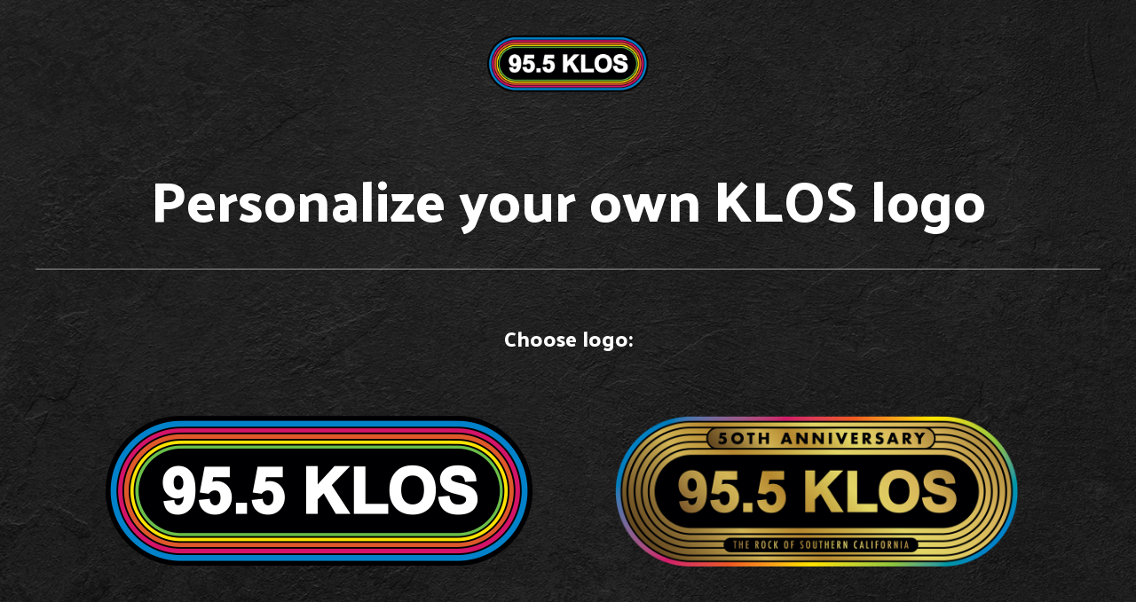

--- FILE ---
content_type: text/html; charset=utf-8
request_url: http://klos.jacapps.com/
body_size: 1281
content:
<!doctype html><html lang="en"><head><meta charset="utf-8"/><link rel="shortcut icon" type="image/ico" href="/klosfavi.png"><meta name="viewport" content="width=device-width,initial-scale=1,shrink-to-fit=no"/><meta name="theme-color" content="#000000"/><meta name="description" content="KLOS 50th Anniversary: Generate your own KLOS logo!"><meta property="og:type" content="website"/><meta property="og:title" content="KLOS 50th Anniversary: Generate your own KLOS logo!"/><meta property="og:site_name" content="Generate your own KLOS logo!"/><meta property="og:description" content="KLOS 50th Anniversary: Generate your own KLOS logo!"/><meta property="og:image" content="https://klos.jacapps.com/images/thumb-fb2.jpg"/><meta property="og:image:width" content="1080"/><meta property="og:image:height" content="1080"/><meta name="twitter:card" content="summary_large_image"/><meta name="twitter:site" content="Generate your own KLOS logo!"/><meta name="twitter:title" content="Generate your own KLOS logo!"/><meta name="twitter:description" content="KLOS 50th Anniversary: Generate your own KLOS logo!"><meta name="twitter:image:src" content="https://klos.jacapps.com/images/thumb-fb2.jpg"/><link rel="manifest" href="/manifest.json"/><title>95.5 KLOS - Create your own custom KLOS logo!</title><link href="/static/css/main.4caa394c.chunk.css" rel="stylesheet"></head><body><noscript>You need to enable JavaScript to run this app.</noscript><div id="root"></div><script>!function(l){function e(e){for(var r,t,n=e[0],o=e[1],u=e[2],f=0,i=[];f<n.length;f++)t=n[f],p[t]&&i.push(p[t][0]),p[t]=0;for(r in o)Object.prototype.hasOwnProperty.call(o,r)&&(l[r]=o[r]);for(s&&s(e);i.length;)i.shift()();return c.push.apply(c,u||[]),a()}function a(){for(var e,r=0;r<c.length;r++){for(var t=c[r],n=!0,o=1;o<t.length;o++){var u=t[o];0!==p[u]&&(n=!1)}n&&(c.splice(r--,1),e=f(f.s=t[0]))}return e}var t={},p={1:0},c=[];function f(e){if(t[e])return t[e].exports;var r=t[e]={i:e,l:!1,exports:{}};return l[e].call(r.exports,r,r.exports,f),r.l=!0,r.exports}f.m=l,f.c=t,f.d=function(e,r,t){f.o(e,r)||Object.defineProperty(e,r,{enumerable:!0,get:t})},f.r=function(e){"undefined"!=typeof Symbol&&Symbol.toStringTag&&Object.defineProperty(e,Symbol.toStringTag,{value:"Module"}),Object.defineProperty(e,"__esModule",{value:!0})},f.t=function(r,e){if(1&e&&(r=f(r)),8&e)return r;if(4&e&&"object"==typeof r&&r&&r.__esModule)return r;var t=Object.create(null);if(f.r(t),Object.defineProperty(t,"default",{enumerable:!0,value:r}),2&e&&"string"!=typeof r)for(var n in r)f.d(t,n,function(e){return r[e]}.bind(null,n));return t},f.n=function(e){var r=e&&e.__esModule?function(){return e.default}:function(){return e};return f.d(r,"a",r),r},f.o=function(e,r){return Object.prototype.hasOwnProperty.call(e,r)},f.p="/";var r=window.webpackJsonp=window.webpackJsonp||[],n=r.push.bind(r);r.push=e,r=r.slice();for(var o=0;o<r.length;o++)e(r[o]);var s=n;a()}([])</script><script src="/static/js/2.ec9e23a8.chunk.js"></script><script src="/static/js/main.5a7ab196.chunk.js"></script></body></html>

--- FILE ---
content_type: text/css; charset=UTF-8
request_url: http://klos.jacapps.com/static/css/main.4caa394c.chunk.css
body_size: 2282
content:
@import url(https://fonts.googleapis.com/css?family=Palanquin+Dark:400,500);
/*! sanitize.css v7.0.3 | CC0 License | github.com/csstools/sanitize.css */*,:after,:before{background-repeat:no-repeat;box-sizing:border-box}:after,:before{text-decoration:inherit;vertical-align:inherit}html{cursor:default;font-family:system-ui,-apple-system,Segoe UI,Roboto,Ubuntu,Cantarell,Noto Sans,sans-serif,Apple Color Emoji,Segoe UI Emoji,Segoe UI Symbol,Noto Color Emoji;line-height:1.15;-moz-tab-size:4;tab-size:4;-ms-text-size-adjust:100%;-webkit-text-size-adjust:100%;word-break:break-word}body{margin:0}h1{font-size:2em;margin:.67em 0}hr{height:0;overflow:visible}main{display:block}nav ol,nav ul{list-style:none}pre{font-family:Menlo,Consolas,Roboto Mono,Ubuntu Monospace,Noto Mono,Oxygen Mono,Liberation Mono,monospace;font-size:1em}a{background-color:initial}abbr[title]{text-decoration:underline;-webkit-text-decoration:underline dotted;text-decoration:underline dotted}b,strong{font-weight:bolder}code,kbd,samp{font-family:Menlo,Consolas,Roboto Mono,Ubuntu Monospace,Noto Mono,Oxygen Mono,Liberation Mono,monospace;font-size:1em}small{font-size:80%}::-moz-selection{background-color:#b3d4fc;color:#000;text-shadow:none}::selection{background-color:#b3d4fc;color:#000;text-shadow:none}audio,canvas,iframe,img,svg,video{vertical-align:middle}audio,video{display:inline-block}audio:not([controls]){display:none;height:0}img{border-style:none}svg:not([fill]){fill:currentColor}svg:not(:root){overflow:hidden}table{border-collapse:collapse}button,input,select,textarea{font-family:inherit;font-size:inherit;line-height:inherit}button,input,select{margin:0}button{overflow:visible;text-transform:none}[type=button],[type=reset],[type=submit],button{-webkit-appearance:button}fieldset{padding:.35em .75em .625em}input{overflow:visible}legend{color:inherit;display:table;max-width:100%;white-space:normal}progress{display:inline-block;vertical-align:initial}select{text-transform:none}textarea{margin:0;overflow:auto;resize:vertical}[type=checkbox],[type=radio]{padding:0}[type=search]{-webkit-appearance:textfield;outline-offset:-2px}::-webkit-inner-spin-button,::-webkit-outer-spin-button{height:auto}::-webkit-input-placeholder{color:inherit;opacity:.54}::-webkit-search-decoration{-webkit-appearance:none}::-webkit-file-upload-button{-webkit-appearance:button;font:inherit}::-moz-focus-inner{border-style:none;padding:0}:-moz-focusring{outline:1px dotted ButtonText}details,dialog{display:block}dialog{background-color:#fff;border:solid;color:#000;height:-moz-fit-content;height:-webkit-fit-content;height:fit-content;left:0;margin:auto;padding:1em;position:absolute;right:0;width:-moz-fit-content;width:-webkit-fit-content;width:fit-content}dialog:not([open]){display:none}summary{display:list-item}canvas{display:inline-block}template{display:none}[tabindex],a,area,button,input,label,select,summary,textarea{touch-action:manipulation}[hidden]{display:none}[aria-busy=true]{cursor:progress}[aria-controls]{cursor:pointer}[aria-disabled=true],[disabled]{cursor:not-allowed}[aria-hidden=false][hidden]:not(:focus){clip:rect(0,0,0,0);display:inherit;position:absolute}@media (min-width:37.5em){.mobile-only{display:none}}@media (max-width:37.5em){.desktop-only{display:none}}.hidden{display:none}body,html{font-family:Palanquin Dark,Arial,Helvetica,sans-serif;color:#fff}@media (-webkit-min-device-pixel-ratio:2),(min-resolution:192dpi){body,html{-webkit-font-smoothing:antialiased;-moz-osx-font-smoothing:greyscale}}h1,h2,h3,h4,h5,h6,p{font-family:Palanquin Dark,Arial,Helvetica,sans-serif;font-weight:500}.headline{font-size:24px}@media (min-width:50em){.headline{font-size:64px}}a{text-decoration:none;color:#fff}.btn{font-family:Arial,Helvetica,sans-serif;position:relative;text-align:center;font-size:30px;font-weight:800;border:0;outline:none;border-radius:25px;padding:10px 15px;min-width:220px;background:#d6bf53;-webkit-backface-visibility:hidden;backface-visibility:hidden}.btn:hover{cursor:pointer}.btn:active{background:#d1b73e}.wrapper{background-color:#333;background-image:url(/images/bg-texture-min.png);background-size:cover;background-repeat:no-repeat;background-position:50%;background-attachment:fixed;min-height:100vh;overflow:hidden}.container{max-width:1280px;margin:0 auto;padding:20px 40px;min-height:calc(100vh - 250px);text-align:center}.container.logo-generator{min-height:calc(100vh - 125px)}.icon{display:inline-block;width:25px;max-height:25px}.name-field{padding:40px 0 20px}@media (min-width:50em){.name-field{padding:60px 0 20px}}.name-field input[type=text]{width:100%;background:transparent;border:none;border-bottom:1px solid #fff;color:#fff;text-align:center;outline:none;font-size:24px;padding:10px}@media (min-width:50em){.name-field input[type=text]{font-size:64px;padding:20px}}.name-field input[type=text]::-webkit-input-placeholder{color:#fff;opacity:1}.name-field input[type=text]:focus::-webkit-input-placeholder{color:transparent}.footer{padding:40px}.footer,.header{width:100%;text-align:center}.header{padding:40px 40px 20px}.header .logo{height:64px}.logo-generator .hero-logo{width:100%;max-width:482px;margin-top:82px}.generated-logo__wrapper{border-bottom:1px solid #979797;padding:40px;margin-bottom:80px;text-align:center}.generated-logo__logo{width:100%;max-width:900px}.generated-logo__options{margin:0 auto;padding:40px 20px;width:100%;max-width:700px}@media (min-width:50em){.generated-logo__options{display:-webkit-flex;display:flex;-webkit-justify-content:space-between;justify-content:space-between}}.generated-logo__options .op-container{text-align:center;padding:0 20px 20px}@media (min-width:50em){.generated-logo__options .op-container{display:-webkit-flex;display:flex;text-align:left}}.generated-logo__options .op-container span{font-size:14px;font-family:Arial,Helvetica,sans-serif}@media (min-width:50em){.generated-logo__options .op-container span{font-size:24px}}.generated-logo__options .op-container .icon{margin:0 0 0 20px}.logo-selection__wrapper{border-top:1px solid #979797}@media (min-width:50em){.logo-selection__wrapper{padding:40px}}.logo-selection__wrapper h3{font-size:24px}.logo-selection__logos{width:100%}@media (min-width:50em){.logo-selection__logos{padding:30px 0;display:-webkit-flex;display:flex}}.logo-selection__logos a{display:block;width:100%;text-align:center;padding:10px 0}@media (min-width:50em){.logo-selection__logos a{padding:20px;width:50%}}.logo-selection__logos a .logo{max-height:170px;max-width:100%}
/*# sourceMappingURL=main.4caa394c.chunk.css.map */

--- FILE ---
content_type: application/javascript; charset=UTF-8
request_url: http://klos.jacapps.com/static/js/main.5a7ab196.chunk.js
body_size: 7150
content:
(window.webpackJsonp=window.webpackJsonp||[]).push([[0],{36:function(e,t,a){e.exports=a.p+"static/media/klos-blank-classic.f01a1135.png"},37:function(e,t,a){e.exports=a.p+"static/media/klos-blank-anniversary.65c42516.png"},39:function(e,t,a){e.exports=a(86)},46:function(e,t,a){},86:function(e,t,a){"use strict";a.r(t);var n=a(0),r=a.n(n),o=a(33),l=a.n(o),c=a(8),s=a(9),i=a(11),m=a(10),u=a(12),p=a(18),d=a(17),g=a(14),h=(a(46),function(){return r.a.createElement("header",{className:"header"},r.a.createElement("img",{className:"logo",alt:"KLOS",src:"/images/klos-logo-classic@2x.png"}))}),f=function(){return r.a.createElement("footer",{className:"footer"},r.a.createElement("span",null,"Powered by ",r.a.createElement("a",{rel:"noopener noreferrer",href:"https://jacapps.com/",target:"_blank"},"j\u0101capps")))},E=function(){return r.a.createElement("div",{className:"wrapper"},r.a.createElement(h,null),r.a.createElement("div",{className:"container home"},r.a.createElement("h1",{className:"headline"},"Personalize your own KLOS logo"),r.a.createElement("div",{className:"logo-selection__wrapper"},r.a.createElement("h3",null,"Choose logo:"),r.a.createElement("div",{className:"logo-selection__logos"},r.a.createElement(d.b,{to:"/classic"},r.a.createElement("img",{className:"logo",alt:"KLOS Classic Logo",src:"/images/klos-logo-classic@2x.png"})),r.a.createElement(d.b,{to:"/anniversary"},r.a.createElement("img",{className:"logo",alt:"KLOS 50th Aniiversary Logo",src:"/images/klos-logo-anniversary@2x.png"}))))),r.a.createElement(f,null))},v=a(21),C=a(1),b=a.n(C),w=a(13),x=a(19),k=a.n(x),L=a(20),y=a.n(L),O=a(16),j=a.n(O),N=function(e){function t(){return Object(c.a)(this,t),Object(i.a)(this,Object(m.a)(t).apply(this,arguments))}return Object(u.a)(t,e),Object(s.a)(t,[{key:"componentDidMount",value:function(){var e=this,t=document.createElement("canvas");t.width=1e3,t.height=400;var a=t.getContext("2d"),n=this.refs.image,r=this.props.text.toUpperCase();n.onload=function(){a.drawImage(n,0,0),a.fillStyle="classic"===e.props.logoType?"#FFFFFF":"#D6BF53",a.textAlign="center",a.textBaseline="middle","classic"===e.props.logoType&&(a.font="bold 35px Arial",a.fillText("95.5 KLOS",498.5,270)),o(r);var l=t.toDataURL("image/png");p.a.event({category:"User",action:"Created Logo: ".concat(r)}),e.props.uploadImage(l)};var o=function(e){var t=130;do{t--,a.font="bold ".concat(t,"px Arial")}while(a.measureText(e).width>655);a.fillText(e,498.5,190)}}},{key:"render",value:function(){var e=this.props.logo;return r.a.createElement(n.Fragment,null,r.a.createElement("img",{ref:"image",src:e,alt:"95.5 KLOS",className:"hidden"}))}}]),t}(n.Component),F=a(38),S=Object(g.e)(function(e){var t=e.history,a=(e.location,e.match,e.staticContext,e.to),n=e.onClick,o=e.children,l=Object(F.a)(e,["history","location","match","staticContext","to","onClick","children"]);return r.a.createElement("button",Object.assign({},l,{onClick:function(e){n&&n(e),t.push(a)}}),o)}),I=function(e){function t(){return Object(c.a)(this,t),Object(i.a)(this,Object(m.a)(t).apply(this,arguments))}return Object(u.a)(t,e),Object(s.a)(t,[{key:"render",value:function(){switch(this.props.name){case"download":return r.a.createElement("svg",{className:"icon ".concat(this.props.className),viewBox:"0 0 28 28"},r.a.createElement("g",{stroke:"none",strokeWidth:"1",fill:"none",fillRule:"evenodd"},r.a.createElement("g",{transform:"translate(-578.000000, -474.000000)",fill:"#FFFFFF"},r.a.createElement("g",{id:"download",transform:"translate(403.000000, 474.000000)"},r.a.createElement("g",{id:"download-icon",transform:"translate(175.000000, 0.000000)"},r.a.createElement("path",{d:"M27.1703314,20.7924701 C26.8659926,20.5041825 26.5128668,20.342298 26.136509,20.238071 L26.136509,25.591349 C26.136509,25.7643215 26.0714595,25.9129005 25.9460069,26.0326507 C25.8182311,26.1546185 25.6649001,26.2144936 25.4813676,26.2144936 L2.39576544,26.2144936 C2.21455613,26.2144936 2.05890197,26.1546185 1.93344937,26.0326507 C1.80567357,25.9129005 1.74294727,25.7643215 1.74294727,25.591349 L1.74294727,20.238071 C1.36658946,20.342298 1.01114041,20.5041825 0.706801692,20.7924701 C0.235192832,21.2426422 0.00055,21.7793005 0.00055,22.4046628 L0.00055,25.591349 C0.00055,26.2144936 0.235192832,26.7533695 0.706801692,27.2035416 C1.17841055,27.6537137 1.74294727,27.877691 2.39576544,27.877691 L25.4813676,27.877691 C26.136509,27.877691 26.6987225,27.6537137 27.1703314,27.2035416 C27.6419402,26.7533695 27.8789063,26.2144936 27.8789063,25.591349 L27.8789063,22.4046628 C27.8789063,21.7793005 27.6419402,21.2426422 27.1703314,20.7924701",id:"Fill-3"}),r.a.createElement("path",{d:"M5.6283965,12.7208535 C5.70267347,12.5383582 5.83445519,12.4471106 6.02134563,12.4471106 L10.79424,12.4471106 L10.79424,2.19228246 C10.79424,2.08231738 10.8421606,1.98171104 10.9356058,1.89046342 C11.0290511,1.7992158 11.1320804,1.75476184 11.2446939,1.75476184 L16.6357643,1.75476184 C16.7483778,1.75476184 16.8514071,1.7992158 16.9448524,1.89046342 C17.0382976,1.98171104 17.0838222,2.08231738 17.0838222,2.19228246 L17.0838222,12.4471106 L21.8567165,12.4471106 C22.046003,12.4471106 22.1753887,12.5383582 22.2496657,12.7208535 C22.3263387,12.9033487 22.2880022,13.0671265 22.1394482,13.2145265 L14.2756735,20.947177 C14.165456,21.0197071 14.0528426,21.057142 13.9402291,21.057142 C13.8276156,21.057142 13.7150022,21.0197071 13.6023887,20.947177 L5.74100997,13.2145265 C5.59006,13.0671265 5.55411953,12.9033487 5.6283965,12.7208535 Z M12.3684326,22.1521134 C12.7781539,22.5919737 13.3028848,22.8095642 13.9402291,22.8095642 C14.5751774,22.8095642 15.0999083,22.5919737 15.5120256,22.1521134 L23.4309091,14.4756153 C23.878967,14.0006598 24.0946098,13.4695519 24.0754415,12.8846313 C24.0562733,12.2997106 23.8430265,11.7896599 23.4309091,11.3497996 C23.0187917,10.9122789 22.4940609,10.6923488 21.8567165,10.6923488 L18.8808457,10.6923488 L18.8808457,2.19228246 C18.8808457,1.56992692 18.6652028,1.05051742 18.2363132,0.629374579 C17.8050276,0.208231738 17.2707126,0 16.6357643,0 L11.2446939,0 C10.6073496,0 10.0730346,0.208231738 9.64414497,0.629374579 C9.21285933,1.05051742 8.99721651,1.56992692 8.99721651,2.19228246 L8.99721651,10.6923488 L6.02134563,10.6923488 C5.3840013,10.6923488 4.86166648,10.9122789 4.44954909,11.3497996 C4.03743171,11.7896599 3.82178889,12.2997106 3.80262064,12.8846313 C3.78345239,13.4695519 3.99909521,14.0006598 4.44954909,14.4756153 L12.3684326,22.1521134 Z",id:"Fill-1"}))))));case"facebook":return r.a.createElement("svg",{className:"icon ".concat(this.props.className),viewBox:"0 0 26 26"},r.a.createElement("g",{stroke:"none",strokeWidth:"1",fill:"none",fillRule:"evenodd"},r.a.createElement("g",{transform:"translate(-921.000000, -475.000000)",fill:"#FFFFFF"},r.a.createElement("g",{transform:"translate(791.000000, 475.000000)"},r.a.createElement("path",{d:"M152.496359,0 L133.503578,0 C131.568644,0 130,1.56858006 130,3.50357768 L130,22.4964859 C130,24.4314835 131.56858,26.0000636 133.503578,26.0000636 L142.870727,26.0000636 L142.886691,16.7090475 L140.472889,16.7090475 C140.159199,16.7090475 139.904595,16.4553983 139.903387,16.1417077 L139.891811,13.1468278 C139.890603,12.8314199 140.145969,12.5750994 140.461377,12.5750994 L142.87079,12.5750994 L142.87079,9.68128478 C142.87079,6.32304023 144.9218,4.49445063 147.91757,4.49445063 L150.375831,4.49445063 C150.690285,4.49445063 150.945397,4.74943552 150.945397,5.06401654 L150.945397,7.58931468 C150.945397,7.90376848 150.690475,8.15868978 150.376149,8.15888059 L148.867483,8.15958022 C147.238353,8.15958022 146.922881,8.93375735 146.922881,10.0698998 L146.922881,12.575163 L150.502783,12.575163 C150.843886,12.575163 151.108539,12.8730164 151.068342,13.2117666 L150.713373,16.2066465 C150.679408,16.4932422 150.436317,16.7091747 150.147814,16.7091747 L146.938846,16.7091747 L146.922881,26.0001908 L152.496486,26.0001908 C154.43142,26.0001908 156,24.4316107 156,22.4966767 L156,3.50357768 C155.999936,1.56858006 154.431356,0 152.496359,0",id:"facebook-icon"})))));case"instagram":return r.a.createElement("svg",{className:"icon ".concat(this.props.className),viewBox:"0 0 448 512"},r.a.createElement("path",{d:"M224.1 141c-63.6 0-114.9 51.3-114.9 114.9s51.3 114.9 114.9 114.9S339 319.5 339 255.9 287.7 141 224.1 141zm0 189.6c-41.1 0-74.7-33.5-74.7-74.7s33.5-74.7 74.7-74.7 74.7 33.5 74.7 74.7-33.6 74.7-74.7 74.7zm146.4-194.3c0 14.9-12 26.8-26.8 26.8-14.9 0-26.8-12-26.8-26.8s12-26.8 26.8-26.8 26.8 12 26.8 26.8zm76.1 27.2c-1.7-35.9-9.9-67.7-36.2-93.9-26.2-26.2-58-34.4-93.9-36.2-37-2.1-147.9-2.1-184.9 0-35.8 1.7-67.6 9.9-93.9 36.1s-34.4 58-36.2 93.9c-2.1 37-2.1 147.9 0 184.9 1.7 35.9 9.9 67.7 36.2 93.9s58 34.4 93.9 36.2c37 2.1 147.9 2.1 184.9 0 35.9-1.7 67.7-9.9 93.9-36.2 26.2-26.2 34.4-58 36.2-93.9 2.1-37 2.1-147.8 0-184.8zM398.8 388c-7.8 19.6-22.9 34.7-42.6 42.6-29.5 11.7-99.5 9-132.1 9s-102.7 2.6-132.1-9c-19.6-7.8-34.7-22.9-42.6-42.6-11.7-29.5-9-99.5-9-132.1s-2.6-102.7 9-132.1c7.8-19.6 22.9-34.7 42.6-42.6 29.5-11.7 99.5-9 132.1-9s102.7-2.6 132.1 9c19.6 7.8 34.7 22.9 42.6 42.6 11.7 29.5 9 99.5 9 132.1s2.7 102.7-9 132.1z"}));case"twitter":return r.a.createElement("svg",{className:"icon ".concat(this.props.className),viewBox:"0 0 27 22"},r.a.createElement("g",{stroke:"none",strokeWidth:"1",fill:"none",fillRule:"evenodd"},r.a.createElement("g",{transform:"translate(-987.000000, -477.000000)",fill:"#FFFFFF"},r.a.createElement("g",{transform:"translate(791.000000, 475.000000)"},r.a.createElement("path",{d:"M222.027547,4.55928224 C221.43991,4.81985972 220.829897,5.02543284 220.203956,5.17426057 C220.893671,4.51885114 221.412246,3.69907349 221.704808,2.78405384 C221.788314,2.52283153 221.504587,2.29694612 221.268706,2.43681065 C220.397987,2.9533228 219.460011,3.34080364 218.480766,3.5886134 C218.423956,3.6029932 218.36534,3.61027983 218.306532,3.61027983 C218.12817,3.61027983 217.954775,3.54405536 217.818457,3.42385828 C216.776598,2.50567894 215.436697,2 214.045597,2 C213.443644,2 212.835888,2.09382337 212.239158,2.27889077 C210.39029,2.85234177 208.963723,4.37743901 208.516144,6.25906505 C208.348229,6.96483602 208.302768,7.67125183 208.380922,8.35864503 C208.389885,8.43763721 208.352549,8.49277053 208.329529,8.51862838 C208.289098,8.56396022 208.231772,8.58994704 208.172254,8.58994704 C208.165612,8.58994704 208.158777,8.58962462 208.152006,8.58897978 C204.104898,8.21297699 200.455394,6.26319199 197.875735,3.09886187 C197.744189,2.93745988 197.49193,2.95725629 197.38708,3.13710053 C196.881917,4.00375762 196.614956,4.99499667 196.614956,6.00364624 C196.614956,7.54944266 197.235996,9.00618748 198.314739,10.0681648 C197.861098,9.9606065 197.42203,9.79120857 197.014173,9.56467833 C196.816853,9.45505653 196.574073,9.59595279 196.5713,9.82164474 C196.543057,12.1180281 197.887536,14.1613785 199.901611,15.0814924 C199.861051,15.0824596 199.820491,15.082911 199.779866,15.082911 C199.460609,15.082911 199.137353,15.0520879 198.819192,14.9912801 C198.596982,14.94885 198.410303,15.1596463 198.4793,15.3750854 C199.133033,17.4159854 200.890335,18.9203835 202.993268,19.2619521 C201.24796,20.4336158 199.215507,21.0516248 197.100129,21.0516248 L196.440657,21.0511735 C196.23747,21.0511735 196.065622,21.1836869 196.013841,21.3804902 C195.962835,21.5743274 196.056787,21.7788043 196.230054,21.8795919 C198.613748,23.2668236 201.332691,24 204.094129,24 C206.51129,24 208.772336,23.5202434 210.814526,22.5743362 C212.686738,21.7070343 214.34106,20.4674051 215.731709,18.8896894 C217.027181,17.4199834 218.040215,15.7232958 218.742633,13.8470219 C219.4121,12.0584454 219.765985,10.1499943 219.765985,8.32795092 L219.765985,8.24115625 C219.76592,7.94859499 219.89824,7.6733153 220.129155,7.48592649 C221.005162,6.77467443 221.768001,5.93742178 222.396328,4.99744704 C222.562243,4.74925038 222.30057,4.43818239 222.027547,4.55928224",id:"twitter-icon"})))));default:return r.a.createElement("span",null)}}}]),t}(n.Component),_=a(36),D=a.n(_),U=new y.a;U.addWords.apply(U,["KROQ","Alt","98.7","106.7","93.1","Trump","Biden","Sucks"]),U.removeWords("Dick"),j.a.config({barThickness:10,barColors:{0:"#0081c9",.25:"#d31367",.5:"#df582a",.75:"#fbe200","1.0":"#6abf4a"},shadowBlur:5});var B={text:void 0,obscene:!1,cleared:!1,loading:!1,imgUrl:void 0,msg:void 0},A=function(e){function t(e){var a;return Object(c.a)(this,t),(a=Object(i.a)(this,Object(m.a)(t).call(this,e))).handleChange=function(e){a.setState({text:e.target.value,obscene:!0,msg:void 0})},a.submit=function(e){e.preventDefault();var t=a.state.text,n=U.isProfane(t);t&&0!==t.trim().trim().length?n?a.setState({obscene:!0,cleared:!1,msg:"Sorry, one or more of those words are not allowed."}):a.setState({cleared:!0}):(a.refs.infield.value=null,a.setState({obscene:!0,cleared:!1,msg:"Please provide a name."}))},a.sendFormData=function(){var e=Object(w.a)(b.a.mark(function e(t,a){var n;return b.a.wrap(function(e){for(;;)switch(e.prev=e.next){case 0:return(n=new FormData).append("file",t,a),e.next=4,k.a.post("/create",n,{headers:{"Content-Type":"multipart/form-data"}});case 4:return e.abrupt("return",e.sent);case 5:case"end":return e.stop()}},e)}));return function(t,a){return e.apply(this,arguments)}}(),a.generateIgLogo=function(){var e=Object(w.a)(b.a.mark(function e(t){var a,n,r,o;return b.a.wrap(function(e){for(;;)switch(e.prev=e.next){case 0:return(a=document.createElement("canvas")).width=1080,a.height=1080,n=a.getContext("2d"),r=new Promise(function(e,r){var o=new Image;o.src=t,o.crossOrigin="anonymous",o.onload=function(){n.fillStyle="black",n.fillRect(0,0,a.width,a.height),n.drawImage(o,a.width/2-o.width/2,a.height/2-o.height/2),e("Successfully generate IG")}}),o=r.then(function(){return a.toDataURL("image/png")}),e.abrupt("return",o);case 7:case"end":return e.stop()}},e)}));return function(t){return e.apply(this,arguments)}}(),a.dataURItoBlob=function(){var e=Object(w.a)(b.a.mark(function e(t){var a,n,r;return b.a.wrap(function(e){for(;;)switch(e.prev=e.next){case 0:for(a=atob(t.split(",")[1]),n=[],r=0;r<a.length;r++)n.push(a.charCodeAt(r));return e.abrupt("return",new Blob([new Uint8Array(n)],{type:"image/png"}));case 4:case"end":return e.stop()}},e)}));return function(t){return e.apply(this,arguments)}}(),a.uploadImage=function(){var e=Object(w.a)(b.a.mark(function e(t){var n,r,o,l,c,s,i,m;return b.a.wrap(function(e){for(;;)switch(e.prev=e.next){case 0:return e.prev=0,a.setState({loading:!0}),n="".concat(Date.now().toString(),"_").concat(Math.floor(1e9*Math.random())),e.next=5,a.dataURItoBlob(t);case 5:return r=e.sent,e.next=8,a.sendFormData(r,"".concat(n,"_lg"));case 8:return o=e.sent,e.next=11,o.data.Location;case 11:return l=e.sent,e.next=14,a.generateIgLogo(t);case 14:return c=e.sent,e.next=17,a.dataURItoBlob(c);case 17:return s=e.sent,e.next=20,a.sendFormData(s,"".concat(n,"_ig"));case 20:return i=e.sent,e.next=23,i.data.Location;case 23:if(!(m=e.sent)){e.next=28;break}a.setState({loading:!1,url:n,imgUrl:l,igImgUrl:m}),e.next=29;break;case 28:throw new Error({msg:"Did not return image url."});case 29:e.next=35;break;case 31:e.prev=31,e.t0=e.catch(0),a.setState({loading:!1}),console.log(e.t0);case 35:case"end":return e.stop()}},e,null,[[0,31]])}));return function(t){return e.apply(this,arguments)}}(),a.state=Object(v.a)({},B),a}return Object(u.a)(t,e),Object(s.a)(t,[{key:"render",value:function(){var e=this.state,t=e.text,a=e.msg,o=e.cleared,l=e.imgUrl,c=e.igImgUrl,s=e.loading,i=e.url;return r.a.createElement(n.Fragment,null,s&&r.a.createElement(j.a,null),r.a.createElement("div",{className:"wrapper"},r.a.createElement("div",{className:"container logo-generator"},!l&&r.a.createElement(n.Fragment,null,r.a.createElement("img",{className:"hero-logo",src:"/images/klos-logo-classic@2x.png",alt:"KLOS"}),r.a.createElement("form",{autoComplete:"off"},r.a.createElement("div",{className:"name-field"},r.a.createElement("input",{ref:"infield",name:"text",type:"text",onChange:this.handleChange,placeholder:"Enter your name"}),r.a.createElement("p",{className:"error-message"},a," \xa0")),r.a.createElement("button",{disabled:s,onClick:this.submit,className:"btn"},"Create")),o&&r.a.createElement(N,{text:t,logo:D.a,logoType:"classic",uploadImage:this.uploadImage})),l&&r.a.createElement(n.Fragment,null,r.a.createElement("div",{className:"generated-logo__wrapper"},r.a.createElement("img",{className:"generated-logo__logo",src:l,alt:"KLOS"}),r.a.createElement("div",{className:"generated-logo__options"},r.a.createElement("div",{className:"op-container"},r.a.createElement("span",null,"Download:"),r.a.createElement("span",null,r.a.createElement("a",{rel:"noopener noreferrer",target:"_blank",href:l,download:!0},r.a.createElement(I,{name:"download"}))),r.a.createElement("span",null,r.a.createElement("a",{rel:"noopener noreferrer",target:"_blank",href:c,download:!0},r.a.createElement(I,{name:"instagram"})))),r.a.createElement("div",{className:"op-container"},r.a.createElement("span",null,"Share:"),r.a.createElement("span",null,r.a.createElement("a",{rel:"noopener noreferrer",target:"_blank",href:"https://www.facebook.com/sharer/sharer.php?u=https://klos.jacapps.com/share/".concat(i)},r.a.createElement(I,{name:"facebook"}))),r.a.createElement("span",null,r.a.createElement("a",{rel:"noopener noreferrer",target:"_blank",href:"https://twitter.com/intent/tweet?text=KLOS%2050th%20Anniversary%3A%20Generate%20your%20own%20KLOS%20logo!&url=https://klos.jacapps.com/share/".concat(i)},r.a.createElement(I,{name:"twitter"})))))),r.a.createElement(S,{to:"/",className:"btn"},"Do It Again"))),r.a.createElement(f,null)))}}]),t}(n.Component),K=a(37),R=a.n(K),T=new y.a;T.addWords.apply(T,["KROQ","Alt","98.7","106.7","93.1","Trump","Biden","Sucks"]),T.removeWords("Dick"),j.a.config({barThickness:10,barColors:{0:"#0081c9",.25:"#d31367",.5:"#df582a",.75:"#fbe200","1.0":"#6abf4a"},shadowBlur:5});var M={text:void 0,obscene:!1,cleared:!1,loading:!1,imgUrl:void 0,msg:void 0},W=function(e){function t(e){var a;return Object(c.a)(this,t),(a=Object(i.a)(this,Object(m.a)(t).call(this,e))).handleChange=function(e){a.setState({text:e.target.value,obscene:!0,msg:void 0})},a.submit=function(e){e.preventDefault();var t=a.state.text,n=T.isProfane(t);t&&0!==t.trim().trim().length?n?a.setState({obscene:!0,cleared:!1,msg:"Sorry, one or more of those words are not allowed."}):a.setState({cleared:!0}):(a.refs.infield.value=null,a.setState({obscene:!0,cleared:!1,msg:"Please provide a name."}))},a.sendFormData=function(){var e=Object(w.a)(b.a.mark(function e(t,a){var n;return b.a.wrap(function(e){for(;;)switch(e.prev=e.next){case 0:return(n=new FormData).append("file",t,a),e.next=4,k.a.post("/create",n,{headers:{"Content-Type":"multipart/form-data"}});case 4:return e.abrupt("return",e.sent);case 5:case"end":return e.stop()}},e)}));return function(t,a){return e.apply(this,arguments)}}(),a.generateIgLogo=function(){var e=Object(w.a)(b.a.mark(function e(t){var a,n,r,o;return b.a.wrap(function(e){for(;;)switch(e.prev=e.next){case 0:return(a=document.createElement("canvas")).width=1080,a.height=1080,n=a.getContext("2d"),r=new Promise(function(e,r){var o=new Image;o.src=t,o.crossOrigin="anonymous",o.onload=function(){n.fillStyle="black",n.fillRect(0,0,a.width,a.height),n.drawImage(o,a.width/2-o.width/2,a.height/2-o.height/2),e("Successfully generate IG")}}),o=r.then(function(){return a.toDataURL("image/png")}),e.abrupt("return",o);case 7:case"end":return e.stop()}},e)}));return function(t){return e.apply(this,arguments)}}(),a.dataURItoBlob=function(){var e=Object(w.a)(b.a.mark(function e(t){var a,n,r;return b.a.wrap(function(e){for(;;)switch(e.prev=e.next){case 0:for(a=atob(t.split(",")[1]),n=[],r=0;r<a.length;r++)n.push(a.charCodeAt(r));return e.abrupt("return",new Blob([new Uint8Array(n)],{type:"image/png"}));case 4:case"end":return e.stop()}},e)}));return function(t){return e.apply(this,arguments)}}(),a.uploadImage=function(){var e=Object(w.a)(b.a.mark(function e(t){var n,r,o,l,c,s,i,m;return b.a.wrap(function(e){for(;;)switch(e.prev=e.next){case 0:return e.prev=0,a.setState({loading:!0}),n="".concat(Date.now().toString(),"_").concat(Math.floor(1e9*Math.random())),e.next=5,a.dataURItoBlob(t);case 5:return r=e.sent,e.next=8,a.sendFormData(r,"".concat(n,"_lg"));case 8:return o=e.sent,e.next=11,o.data.Location;case 11:return l=e.sent,e.next=14,a.generateIgLogo(t);case 14:return c=e.sent,e.next=17,a.dataURItoBlob(c);case 17:return s=e.sent,e.next=20,a.sendFormData(s,"".concat(n,"_ig"));case 20:return i=e.sent,e.next=23,i.data.Location;case 23:if(!(m=e.sent)){e.next=28;break}a.setState({loading:!1,url:n,imgUrl:l,igImgUrl:m}),e.next=29;break;case 28:throw new Error({msg:"Did not return image url."});case 29:e.next=35;break;case 31:e.prev=31,e.t0=e.catch(0),a.setState({loading:!1}),console.log(e.t0);case 35:case"end":return e.stop()}},e,null,[[0,31]])}));return function(t){return e.apply(this,arguments)}}(),a.state=Object(v.a)({},M),a}return Object(u.a)(t,e),Object(s.a)(t,[{key:"render",value:function(){var e=this.state,t=e.text,a=e.msg,o=e.cleared,l=e.imgUrl,c=e.igImgUrl,s=e.loading,i=e.url;return r.a.createElement(n.Fragment,null,s&&r.a.createElement(j.a,null),r.a.createElement("div",{className:"wrapper"},r.a.createElement("div",{className:"container logo-generator"},!l&&r.a.createElement(n.Fragment,null,r.a.createElement("img",{className:"hero-logo",src:"/images/klos-logo-anniversary@2x.png",alt:"KLOS"}),r.a.createElement("form",{autoComplete:"off"},r.a.createElement("div",{className:"name-field"},r.a.createElement("input",{ref:"infield",name:"text",type:"text",onChange:this.handleChange,placeholder:"Enter your name"}),r.a.createElement("p",{className:"error-message"},a," \xa0")),r.a.createElement("button",{disabled:s,onClick:this.submit,className:"btn"},"Create")),o&&r.a.createElement(N,{text:t,logo:R.a,logoType:"anniversary",uploadImage:this.uploadImage})),l&&r.a.createElement(n.Fragment,null,r.a.createElement("div",{className:"generated-logo__wrapper"},r.a.createElement("img",{className:"generated-logo__logo",src:l,alt:"KLOS"}),r.a.createElement("div",{className:"generated-logo__options"},r.a.createElement("div",{className:"op-container"},r.a.createElement("span",null,"Download:"),r.a.createElement("span",null,r.a.createElement("a",{rel:"noopener noreferrer",target:"_blank",href:l,download:!0},r.a.createElement(I,{name:"download"}))),r.a.createElement("span",null,r.a.createElement("a",{rel:"noopener noreferrer",target:"_blank",href:c,download:!0},r.a.createElement(I,{name:"instagram"})))),r.a.createElement("div",{className:"op-container"},r.a.createElement("span",null,"Share:"),r.a.createElement("span",null,r.a.createElement("a",{rel:"noopener noreferrer",target:"_blank",href:"https://www.facebook.com/sharer/sharer.php?u=https://klos.jacapps.com/share/".concat(i)},r.a.createElement(I,{name:"facebook"}))),r.a.createElement("span",null,r.a.createElement("a",{rel:"noopener noreferrer",target:"_blank",href:"https://twitter.com/intent/tweet?text=KLOS%2050th%20Anniversary%3A%20Generate%20your%20own%20KLOS%20logo!&url=https://klos.jacapps.com/share/".concat(i)},r.a.createElement(I,{name:"twitter"})))))),r.a.createElement(S,{to:"/",className:"btn"},"Do It Again"))),r.a.createElement(f,null)))}}]),t}(n.Component);p.a.initialize("UA-2358575-15"),p.a.pageview(window.location.pathname+window.location.search);var P=function(e){function t(){return Object(c.a)(this,t),Object(i.a)(this,Object(m.a)(t).apply(this,arguments))}return Object(u.a)(t,e),Object(s.a)(t,[{key:"render",value:function(){return r.a.createElement(d.a,null,r.a.createElement(g.c,null,r.a.createElement(g.a,{path:"/classic",exact:!0,component:A}),r.a.createElement(g.a,{path:"/anniversary",exact:!0,component:W}),r.a.createElement(g.a,{path:"/",component:E})))}}]),t}(n.Component);Boolean("localhost"===window.location.hostname||"[::1]"===window.location.hostname||window.location.hostname.match(/^127(?:\.(?:25[0-5]|2[0-4][0-9]|[01]?[0-9][0-9]?)){3}$/));l.a.render(r.a.createElement(P,null),document.getElementById("root")),"serviceWorker"in navigator&&navigator.serviceWorker.ready.then(function(e){e.unregister()})}},[[39,1,2]]]);
//# sourceMappingURL=main.5a7ab196.chunk.js.map

--- FILE ---
content_type: text/plain
request_url: https://www.google-analytics.com/j/collect?v=1&_v=j102&a=813135881&t=pageview&_s=1&dl=http%3A%2F%2Fklos.jacapps.com%2F&dp=%2F&ul=en-us%40posix&dt=95.5%20KLOS%20-%20Create%20your%20own%20custom%20KLOS%20logo!&sr=1280x720&vp=1280x720&_u=IEBAAEABAAAAACAAI~&jid=76162727&gjid=1959989375&cid=1529528676.1768773260&tid=UA-2358575-15&_gid=1872582896.1768773260&_r=1&_slc=1&z=881628084
body_size: -450
content:
2,cG-70V4J6G13Y